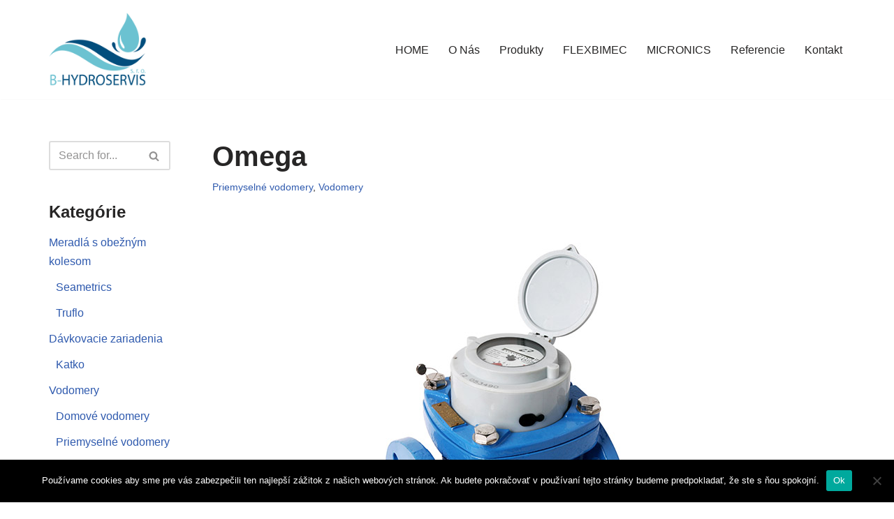

--- FILE ---
content_type: text/html; charset=UTF-8
request_url: https://bhydroservis.sk/omega/
body_size: 12623
content:
<!DOCTYPE html>
<html lang="sk-SK">

<head>
	
	<meta charset="UTF-8">
	<meta name="viewport" content="width=device-width, initial-scale=1, minimum-scale=1">
	<link rel="profile" href="http://gmpg.org/xfn/11">
		<title>Omega &#8211; B-HYDROSERVIS</title>
<meta name='robots' content='max-image-preview:large' />
	<style>img:is([sizes="auto" i], [sizes^="auto," i]) { contain-intrinsic-size: 3000px 1500px }</style>
	<link rel="alternate" type="application/rss+xml" title="RSS kanál: B-HYDROSERVIS &raquo;" href="https://bhydroservis.sk/feed/" />
<link rel="alternate" type="application/rss+xml" title="RSS kanál komentárov webu B-HYDROSERVIS &raquo;" href="https://bhydroservis.sk/comments/feed/" />
<script>
window._wpemojiSettings = {"baseUrl":"https:\/\/s.w.org\/images\/core\/emoji\/16.0.1\/72x72\/","ext":".png","svgUrl":"https:\/\/s.w.org\/images\/core\/emoji\/16.0.1\/svg\/","svgExt":".svg","source":{"concatemoji":"https:\/\/bhydroservis.sk\/wp-includes\/js\/wp-emoji-release.min.js?ver=6.8.3"}};
/*! This file is auto-generated */
!function(s,n){var o,i,e;function c(e){try{var t={supportTests:e,timestamp:(new Date).valueOf()};sessionStorage.setItem(o,JSON.stringify(t))}catch(e){}}function p(e,t,n){e.clearRect(0,0,e.canvas.width,e.canvas.height),e.fillText(t,0,0);var t=new Uint32Array(e.getImageData(0,0,e.canvas.width,e.canvas.height).data),a=(e.clearRect(0,0,e.canvas.width,e.canvas.height),e.fillText(n,0,0),new Uint32Array(e.getImageData(0,0,e.canvas.width,e.canvas.height).data));return t.every(function(e,t){return e===a[t]})}function u(e,t){e.clearRect(0,0,e.canvas.width,e.canvas.height),e.fillText(t,0,0);for(var n=e.getImageData(16,16,1,1),a=0;a<n.data.length;a++)if(0!==n.data[a])return!1;return!0}function f(e,t,n,a){switch(t){case"flag":return n(e,"\ud83c\udff3\ufe0f\u200d\u26a7\ufe0f","\ud83c\udff3\ufe0f\u200b\u26a7\ufe0f")?!1:!n(e,"\ud83c\udde8\ud83c\uddf6","\ud83c\udde8\u200b\ud83c\uddf6")&&!n(e,"\ud83c\udff4\udb40\udc67\udb40\udc62\udb40\udc65\udb40\udc6e\udb40\udc67\udb40\udc7f","\ud83c\udff4\u200b\udb40\udc67\u200b\udb40\udc62\u200b\udb40\udc65\u200b\udb40\udc6e\u200b\udb40\udc67\u200b\udb40\udc7f");case"emoji":return!a(e,"\ud83e\udedf")}return!1}function g(e,t,n,a){var r="undefined"!=typeof WorkerGlobalScope&&self instanceof WorkerGlobalScope?new OffscreenCanvas(300,150):s.createElement("canvas"),o=r.getContext("2d",{willReadFrequently:!0}),i=(o.textBaseline="top",o.font="600 32px Arial",{});return e.forEach(function(e){i[e]=t(o,e,n,a)}),i}function t(e){var t=s.createElement("script");t.src=e,t.defer=!0,s.head.appendChild(t)}"undefined"!=typeof Promise&&(o="wpEmojiSettingsSupports",i=["flag","emoji"],n.supports={everything:!0,everythingExceptFlag:!0},e=new Promise(function(e){s.addEventListener("DOMContentLoaded",e,{once:!0})}),new Promise(function(t){var n=function(){try{var e=JSON.parse(sessionStorage.getItem(o));if("object"==typeof e&&"number"==typeof e.timestamp&&(new Date).valueOf()<e.timestamp+604800&&"object"==typeof e.supportTests)return e.supportTests}catch(e){}return null}();if(!n){if("undefined"!=typeof Worker&&"undefined"!=typeof OffscreenCanvas&&"undefined"!=typeof URL&&URL.createObjectURL&&"undefined"!=typeof Blob)try{var e="postMessage("+g.toString()+"("+[JSON.stringify(i),f.toString(),p.toString(),u.toString()].join(",")+"));",a=new Blob([e],{type:"text/javascript"}),r=new Worker(URL.createObjectURL(a),{name:"wpTestEmojiSupports"});return void(r.onmessage=function(e){c(n=e.data),r.terminate(),t(n)})}catch(e){}c(n=g(i,f,p,u))}t(n)}).then(function(e){for(var t in e)n.supports[t]=e[t],n.supports.everything=n.supports.everything&&n.supports[t],"flag"!==t&&(n.supports.everythingExceptFlag=n.supports.everythingExceptFlag&&n.supports[t]);n.supports.everythingExceptFlag=n.supports.everythingExceptFlag&&!n.supports.flag,n.DOMReady=!1,n.readyCallback=function(){n.DOMReady=!0}}).then(function(){return e}).then(function(){var e;n.supports.everything||(n.readyCallback(),(e=n.source||{}).concatemoji?t(e.concatemoji):e.wpemoji&&e.twemoji&&(t(e.twemoji),t(e.wpemoji)))}))}((window,document),window._wpemojiSettings);
</script>
<style id='wp-emoji-styles-inline-css'>

	img.wp-smiley, img.emoji {
		display: inline !important;
		border: none !important;
		box-shadow: none !important;
		height: 1em !important;
		width: 1em !important;
		margin: 0 0.07em !important;
		vertical-align: -0.1em !important;
		background: none !important;
		padding: 0 !important;
	}
</style>
<link rel='stylesheet' id='wp-block-library-css' href='https://bhydroservis.sk/wp-includes/css/dist/block-library/style.min.css?ver=6.8.3' media='all' />
<style id='classic-theme-styles-inline-css'>
/*! This file is auto-generated */
.wp-block-button__link{color:#fff;background-color:#32373c;border-radius:9999px;box-shadow:none;text-decoration:none;padding:calc(.667em + 2px) calc(1.333em + 2px);font-size:1.125em}.wp-block-file__button{background:#32373c;color:#fff;text-decoration:none}
</style>
<style id='global-styles-inline-css'>
:root{--wp--preset--aspect-ratio--square: 1;--wp--preset--aspect-ratio--4-3: 4/3;--wp--preset--aspect-ratio--3-4: 3/4;--wp--preset--aspect-ratio--3-2: 3/2;--wp--preset--aspect-ratio--2-3: 2/3;--wp--preset--aspect-ratio--16-9: 16/9;--wp--preset--aspect-ratio--9-16: 9/16;--wp--preset--color--black: #000000;--wp--preset--color--cyan-bluish-gray: #abb8c3;--wp--preset--color--white: #ffffff;--wp--preset--color--pale-pink: #f78da7;--wp--preset--color--vivid-red: #cf2e2e;--wp--preset--color--luminous-vivid-orange: #ff6900;--wp--preset--color--luminous-vivid-amber: #fcb900;--wp--preset--color--light-green-cyan: #7bdcb5;--wp--preset--color--vivid-green-cyan: #00d084;--wp--preset--color--pale-cyan-blue: #8ed1fc;--wp--preset--color--vivid-cyan-blue: #0693e3;--wp--preset--color--vivid-purple: #9b51e0;--wp--preset--color--neve-link-color: var(--nv-primary-accent);--wp--preset--color--neve-link-hover-color: var(--nv-secondary-accent);--wp--preset--color--nv-site-bg: var(--nv-site-bg);--wp--preset--color--nv-light-bg: var(--nv-light-bg);--wp--preset--color--nv-dark-bg: var(--nv-dark-bg);--wp--preset--color--neve-text-color: var(--nv-text-color);--wp--preset--color--nv-text-dark-bg: var(--nv-text-dark-bg);--wp--preset--color--nv-c-1: var(--nv-c-1);--wp--preset--color--nv-c-2: var(--nv-c-2);--wp--preset--gradient--vivid-cyan-blue-to-vivid-purple: linear-gradient(135deg,rgba(6,147,227,1) 0%,rgb(155,81,224) 100%);--wp--preset--gradient--light-green-cyan-to-vivid-green-cyan: linear-gradient(135deg,rgb(122,220,180) 0%,rgb(0,208,130) 100%);--wp--preset--gradient--luminous-vivid-amber-to-luminous-vivid-orange: linear-gradient(135deg,rgba(252,185,0,1) 0%,rgba(255,105,0,1) 100%);--wp--preset--gradient--luminous-vivid-orange-to-vivid-red: linear-gradient(135deg,rgba(255,105,0,1) 0%,rgb(207,46,46) 100%);--wp--preset--gradient--very-light-gray-to-cyan-bluish-gray: linear-gradient(135deg,rgb(238,238,238) 0%,rgb(169,184,195) 100%);--wp--preset--gradient--cool-to-warm-spectrum: linear-gradient(135deg,rgb(74,234,220) 0%,rgb(151,120,209) 20%,rgb(207,42,186) 40%,rgb(238,44,130) 60%,rgb(251,105,98) 80%,rgb(254,248,76) 100%);--wp--preset--gradient--blush-light-purple: linear-gradient(135deg,rgb(255,206,236) 0%,rgb(152,150,240) 100%);--wp--preset--gradient--blush-bordeaux: linear-gradient(135deg,rgb(254,205,165) 0%,rgb(254,45,45) 50%,rgb(107,0,62) 100%);--wp--preset--gradient--luminous-dusk: linear-gradient(135deg,rgb(255,203,112) 0%,rgb(199,81,192) 50%,rgb(65,88,208) 100%);--wp--preset--gradient--pale-ocean: linear-gradient(135deg,rgb(255,245,203) 0%,rgb(182,227,212) 50%,rgb(51,167,181) 100%);--wp--preset--gradient--electric-grass: linear-gradient(135deg,rgb(202,248,128) 0%,rgb(113,206,126) 100%);--wp--preset--gradient--midnight: linear-gradient(135deg,rgb(2,3,129) 0%,rgb(40,116,252) 100%);--wp--preset--font-size--small: 13px;--wp--preset--font-size--medium: 20px;--wp--preset--font-size--large: 36px;--wp--preset--font-size--x-large: 42px;--wp--preset--spacing--20: 0.44rem;--wp--preset--spacing--30: 0.67rem;--wp--preset--spacing--40: 1rem;--wp--preset--spacing--50: 1.5rem;--wp--preset--spacing--60: 2.25rem;--wp--preset--spacing--70: 3.38rem;--wp--preset--spacing--80: 5.06rem;--wp--preset--shadow--natural: 6px 6px 9px rgba(0, 0, 0, 0.2);--wp--preset--shadow--deep: 12px 12px 50px rgba(0, 0, 0, 0.4);--wp--preset--shadow--sharp: 6px 6px 0px rgba(0, 0, 0, 0.2);--wp--preset--shadow--outlined: 6px 6px 0px -3px rgba(255, 255, 255, 1), 6px 6px rgba(0, 0, 0, 1);--wp--preset--shadow--crisp: 6px 6px 0px rgba(0, 0, 0, 1);}:where(.is-layout-flex){gap: 0.5em;}:where(.is-layout-grid){gap: 0.5em;}body .is-layout-flex{display: flex;}.is-layout-flex{flex-wrap: wrap;align-items: center;}.is-layout-flex > :is(*, div){margin: 0;}body .is-layout-grid{display: grid;}.is-layout-grid > :is(*, div){margin: 0;}:where(.wp-block-columns.is-layout-flex){gap: 2em;}:where(.wp-block-columns.is-layout-grid){gap: 2em;}:where(.wp-block-post-template.is-layout-flex){gap: 1.25em;}:where(.wp-block-post-template.is-layout-grid){gap: 1.25em;}.has-black-color{color: var(--wp--preset--color--black) !important;}.has-cyan-bluish-gray-color{color: var(--wp--preset--color--cyan-bluish-gray) !important;}.has-white-color{color: var(--wp--preset--color--white) !important;}.has-pale-pink-color{color: var(--wp--preset--color--pale-pink) !important;}.has-vivid-red-color{color: var(--wp--preset--color--vivid-red) !important;}.has-luminous-vivid-orange-color{color: var(--wp--preset--color--luminous-vivid-orange) !important;}.has-luminous-vivid-amber-color{color: var(--wp--preset--color--luminous-vivid-amber) !important;}.has-light-green-cyan-color{color: var(--wp--preset--color--light-green-cyan) !important;}.has-vivid-green-cyan-color{color: var(--wp--preset--color--vivid-green-cyan) !important;}.has-pale-cyan-blue-color{color: var(--wp--preset--color--pale-cyan-blue) !important;}.has-vivid-cyan-blue-color{color: var(--wp--preset--color--vivid-cyan-blue) !important;}.has-vivid-purple-color{color: var(--wp--preset--color--vivid-purple) !important;}.has-neve-link-color-color{color: var(--wp--preset--color--neve-link-color) !important;}.has-neve-link-hover-color-color{color: var(--wp--preset--color--neve-link-hover-color) !important;}.has-nv-site-bg-color{color: var(--wp--preset--color--nv-site-bg) !important;}.has-nv-light-bg-color{color: var(--wp--preset--color--nv-light-bg) !important;}.has-nv-dark-bg-color{color: var(--wp--preset--color--nv-dark-bg) !important;}.has-neve-text-color-color{color: var(--wp--preset--color--neve-text-color) !important;}.has-nv-text-dark-bg-color{color: var(--wp--preset--color--nv-text-dark-bg) !important;}.has-nv-c-1-color{color: var(--wp--preset--color--nv-c-1) !important;}.has-nv-c-2-color{color: var(--wp--preset--color--nv-c-2) !important;}.has-black-background-color{background-color: var(--wp--preset--color--black) !important;}.has-cyan-bluish-gray-background-color{background-color: var(--wp--preset--color--cyan-bluish-gray) !important;}.has-white-background-color{background-color: var(--wp--preset--color--white) !important;}.has-pale-pink-background-color{background-color: var(--wp--preset--color--pale-pink) !important;}.has-vivid-red-background-color{background-color: var(--wp--preset--color--vivid-red) !important;}.has-luminous-vivid-orange-background-color{background-color: var(--wp--preset--color--luminous-vivid-orange) !important;}.has-luminous-vivid-amber-background-color{background-color: var(--wp--preset--color--luminous-vivid-amber) !important;}.has-light-green-cyan-background-color{background-color: var(--wp--preset--color--light-green-cyan) !important;}.has-vivid-green-cyan-background-color{background-color: var(--wp--preset--color--vivid-green-cyan) !important;}.has-pale-cyan-blue-background-color{background-color: var(--wp--preset--color--pale-cyan-blue) !important;}.has-vivid-cyan-blue-background-color{background-color: var(--wp--preset--color--vivid-cyan-blue) !important;}.has-vivid-purple-background-color{background-color: var(--wp--preset--color--vivid-purple) !important;}.has-neve-link-color-background-color{background-color: var(--wp--preset--color--neve-link-color) !important;}.has-neve-link-hover-color-background-color{background-color: var(--wp--preset--color--neve-link-hover-color) !important;}.has-nv-site-bg-background-color{background-color: var(--wp--preset--color--nv-site-bg) !important;}.has-nv-light-bg-background-color{background-color: var(--wp--preset--color--nv-light-bg) !important;}.has-nv-dark-bg-background-color{background-color: var(--wp--preset--color--nv-dark-bg) !important;}.has-neve-text-color-background-color{background-color: var(--wp--preset--color--neve-text-color) !important;}.has-nv-text-dark-bg-background-color{background-color: var(--wp--preset--color--nv-text-dark-bg) !important;}.has-nv-c-1-background-color{background-color: var(--wp--preset--color--nv-c-1) !important;}.has-nv-c-2-background-color{background-color: var(--wp--preset--color--nv-c-2) !important;}.has-black-border-color{border-color: var(--wp--preset--color--black) !important;}.has-cyan-bluish-gray-border-color{border-color: var(--wp--preset--color--cyan-bluish-gray) !important;}.has-white-border-color{border-color: var(--wp--preset--color--white) !important;}.has-pale-pink-border-color{border-color: var(--wp--preset--color--pale-pink) !important;}.has-vivid-red-border-color{border-color: var(--wp--preset--color--vivid-red) !important;}.has-luminous-vivid-orange-border-color{border-color: var(--wp--preset--color--luminous-vivid-orange) !important;}.has-luminous-vivid-amber-border-color{border-color: var(--wp--preset--color--luminous-vivid-amber) !important;}.has-light-green-cyan-border-color{border-color: var(--wp--preset--color--light-green-cyan) !important;}.has-vivid-green-cyan-border-color{border-color: var(--wp--preset--color--vivid-green-cyan) !important;}.has-pale-cyan-blue-border-color{border-color: var(--wp--preset--color--pale-cyan-blue) !important;}.has-vivid-cyan-blue-border-color{border-color: var(--wp--preset--color--vivid-cyan-blue) !important;}.has-vivid-purple-border-color{border-color: var(--wp--preset--color--vivid-purple) !important;}.has-neve-link-color-border-color{border-color: var(--wp--preset--color--neve-link-color) !important;}.has-neve-link-hover-color-border-color{border-color: var(--wp--preset--color--neve-link-hover-color) !important;}.has-nv-site-bg-border-color{border-color: var(--wp--preset--color--nv-site-bg) !important;}.has-nv-light-bg-border-color{border-color: var(--wp--preset--color--nv-light-bg) !important;}.has-nv-dark-bg-border-color{border-color: var(--wp--preset--color--nv-dark-bg) !important;}.has-neve-text-color-border-color{border-color: var(--wp--preset--color--neve-text-color) !important;}.has-nv-text-dark-bg-border-color{border-color: var(--wp--preset--color--nv-text-dark-bg) !important;}.has-nv-c-1-border-color{border-color: var(--wp--preset--color--nv-c-1) !important;}.has-nv-c-2-border-color{border-color: var(--wp--preset--color--nv-c-2) !important;}.has-vivid-cyan-blue-to-vivid-purple-gradient-background{background: var(--wp--preset--gradient--vivid-cyan-blue-to-vivid-purple) !important;}.has-light-green-cyan-to-vivid-green-cyan-gradient-background{background: var(--wp--preset--gradient--light-green-cyan-to-vivid-green-cyan) !important;}.has-luminous-vivid-amber-to-luminous-vivid-orange-gradient-background{background: var(--wp--preset--gradient--luminous-vivid-amber-to-luminous-vivid-orange) !important;}.has-luminous-vivid-orange-to-vivid-red-gradient-background{background: var(--wp--preset--gradient--luminous-vivid-orange-to-vivid-red) !important;}.has-very-light-gray-to-cyan-bluish-gray-gradient-background{background: var(--wp--preset--gradient--very-light-gray-to-cyan-bluish-gray) !important;}.has-cool-to-warm-spectrum-gradient-background{background: var(--wp--preset--gradient--cool-to-warm-spectrum) !important;}.has-blush-light-purple-gradient-background{background: var(--wp--preset--gradient--blush-light-purple) !important;}.has-blush-bordeaux-gradient-background{background: var(--wp--preset--gradient--blush-bordeaux) !important;}.has-luminous-dusk-gradient-background{background: var(--wp--preset--gradient--luminous-dusk) !important;}.has-pale-ocean-gradient-background{background: var(--wp--preset--gradient--pale-ocean) !important;}.has-electric-grass-gradient-background{background: var(--wp--preset--gradient--electric-grass) !important;}.has-midnight-gradient-background{background: var(--wp--preset--gradient--midnight) !important;}.has-small-font-size{font-size: var(--wp--preset--font-size--small) !important;}.has-medium-font-size{font-size: var(--wp--preset--font-size--medium) !important;}.has-large-font-size{font-size: var(--wp--preset--font-size--large) !important;}.has-x-large-font-size{font-size: var(--wp--preset--font-size--x-large) !important;}
:where(.wp-block-post-template.is-layout-flex){gap: 1.25em;}:where(.wp-block-post-template.is-layout-grid){gap: 1.25em;}
:where(.wp-block-columns.is-layout-flex){gap: 2em;}:where(.wp-block-columns.is-layout-grid){gap: 2em;}
:root :where(.wp-block-pullquote){font-size: 1.5em;line-height: 1.6;}
</style>
<link rel='stylesheet' id='contact-form-7-css' href='https://bhydroservis.sk/wp-content/plugins/contact-form-7/includes/css/styles.css?ver=6.1.4' media='all' />
<link rel='stylesheet' id='cookie-notice-front-css' href='https://bhydroservis.sk/wp-content/plugins/cookie-notice/css/front.min.css?ver=2.5.11' media='all' />
<link rel='stylesheet' id='neve-style-css' href='https://bhydroservis.sk/wp-content/themes/neve/style-main-new.min.css?ver=4.1.4' media='all' />
<style id='neve-style-inline-css'>
.is-menu-sidebar .header-menu-sidebar { visibility: visible; }.is-menu-sidebar.menu_sidebar_slide_left .header-menu-sidebar { transform: translate3d(0, 0, 0); left: 0; }.is-menu-sidebar.menu_sidebar_slide_right .header-menu-sidebar { transform: translate3d(0, 0, 0); right: 0; }.is-menu-sidebar.menu_sidebar_pull_right .header-menu-sidebar, .is-menu-sidebar.menu_sidebar_pull_left .header-menu-sidebar { transform: translateX(0); }.is-menu-sidebar.menu_sidebar_dropdown .header-menu-sidebar { height: auto; }.is-menu-sidebar.menu_sidebar_dropdown .header-menu-sidebar-inner { max-height: 400px; padding: 20px 0; }.is-menu-sidebar.menu_sidebar_full_canvas .header-menu-sidebar { opacity: 1; }.header-menu-sidebar .menu-item-nav-search:not(.floating) { pointer-events: none; }.header-menu-sidebar .menu-item-nav-search .is-menu-sidebar { pointer-events: unset; }@media screen and (max-width: 960px) { .builder-item.cr .item--inner { --textalign: center; --justify: center; } }
.nv-meta-list li.meta:not(:last-child):after { content:"/" }.nv-meta-list .no-mobile{
			display:none;
		}.nv-meta-list li.last::after{
			content: ""!important;
		}@media (min-width: 769px) {
			.nv-meta-list .no-mobile {
				display: inline-block;
			}
			.nv-meta-list li.last:not(:last-child)::after {
		 		content: "/" !important;
			}
		}
 :root{ --container: 748px;--postwidth:100%; --primarybtnbg: var(--nv-primary-accent); --primarybtnhoverbg: var(--nv-primary-accent); --primarybtncolor: #fff; --secondarybtncolor: var(--nv-primary-accent); --primarybtnhovercolor: #fff; --secondarybtnhovercolor: var(--nv-primary-accent);--primarybtnborderradius:3px;--secondarybtnborderradius:3px;--secondarybtnborderwidth:3px;--btnpadding:13px 15px;--primarybtnpadding:13px 15px;--secondarybtnpadding:calc(13px - 3px) calc(15px - 3px); --bodyfontfamily: Arial,Helvetica,sans-serif; --bodyfontsize: 15px; --bodylineheight: 1.6; --bodyletterspacing: 0px; --bodyfontweight: 400; --h1fontsize: 36px; --h1fontweight: 700; --h1lineheight: 1.2; --h1letterspacing: 0px; --h1texttransform: none; --h2fontsize: 28px; --h2fontweight: 700; --h2lineheight: 1.3; --h2letterspacing: 0px; --h2texttransform: none; --h3fontsize: 24px; --h3fontweight: 700; --h3lineheight: 1.4; --h3letterspacing: 0px; --h3texttransform: none; --h4fontsize: 20px; --h4fontweight: 700; --h4lineheight: 1.6; --h4letterspacing: 0px; --h4texttransform: none; --h5fontsize: 16px; --h5fontweight: 700; --h5lineheight: 1.6; --h5letterspacing: 0px; --h5texttransform: none; --h6fontsize: 14px; --h6fontweight: 700; --h6lineheight: 1.6; --h6letterspacing: 0px; --h6texttransform: none;--formfieldborderwidth:2px;--formfieldborderradius:3px; --formfieldbgcolor: var(--nv-site-bg); --formfieldbordercolor: #dddddd; --formfieldcolor: var(--nv-text-color);--formfieldpadding:10px 12px; } .nv-index-posts{ --borderradius:0px; } .has-neve-button-color-color{ color: var(--nv-primary-accent)!important; } .has-neve-button-color-background-color{ background-color: var(--nv-primary-accent)!important; } .single-post-container .alignfull > [class*="__inner-container"], .single-post-container .alignwide > [class*="__inner-container"]{ max-width:718px } .nv-meta-list{ --avatarsize: 20px; } .single .nv-meta-list{ --avatarsize: 20px; } .nv-post-cover{ --height: 250px;--padding:40px 15px;--justify: flex-start; --textalign: left; --valign: center; } .nv-post-cover .nv-title-meta-wrap, .nv-page-title-wrap, .entry-header{ --textalign: left; } .nv-is-boxed.nv-title-meta-wrap{ --padding:40px 15px; --bgcolor: var(--nv-dark-bg); } .nv-overlay{ --opacity: 50; --blendmode: normal; } .nv-is-boxed.nv-comments-wrap{ --padding:20px; } .nv-is-boxed.comment-respond{ --padding:20px; } .single:not(.single-product), .page{ --c-vspace:0 0 0 0;; } .global-styled{ --bgcolor: var(--nv-site-bg); } .header-top{ --rowbcolor: var(--nv-light-bg); --color: var(--nv-text-color); --bgcolor: var(--nv-site-bg); } .header-main{ --rowbcolor: var(--nv-light-bg); --color: var(--nv-text-color); } .header-bottom{ --rowbcolor: var(--nv-light-bg); --color: var(--nv-text-color); --bgcolor: var(--nv-site-bg); } .header-menu-sidebar-bg{ --justify: flex-start; --textalign: left;--flexg: 1;--wrapdropdownwidth: auto; --color: var(--nv-text-color); --bgcolor: var(--nv-site-bg); } .header-menu-sidebar{ width: 360px; } .builder-item--logo{ --maxwidth: 120px; --fs: 24px;--padding:10px 0;--margin:0; --textalign: center;--justify: center; } .builder-item--nav-icon,.header-menu-sidebar .close-sidebar-panel .navbar-toggle{ --borderradius:0; } .builder-item--nav-icon{ --label-margin:0 5px 0 0;;--padding:10px 15px;--margin:0; } .builder-item--primary-menu{ --hovercolor: #03bed8; --hovertextcolor: var(--nv-text-color); --activecolor: #074184; --spacing: 20px; --height: 25px;--padding:0;--margin:0; --fontsize: 1em; --lineheight: 1.6; --letterspacing: 0px; --fontweight: 500; --texttransform: none; --iconsize: 1em; } .hfg-is-group.has-primary-menu .inherit-ff{ --inheritedfw: 500; } .footer-top-inner .row{ grid-template-columns:1fr 1fr 1fr; --valign: flex-start; } .footer-top{ --rowbcolor: var(--nv-light-bg); --color: var(--nv-text-color); --bgcolor: var(--nv-site-bg); } .footer-main-inner .row{ grid-template-columns:1fr 1fr 1fr; --valign: flex-start; } .footer-main{ --rowbcolor: var(--nv-light-bg); --color: var(--nv-text-color); --bgcolor: var(--nv-site-bg); } .footer-bottom-inner .row{ grid-template-columns:1fr; --valign: flex-start; } .footer-bottom{ --rowbcolor: var(--nv-light-bg); --color: #ffffff; --bgcolor: #024e7d; } @media(min-width: 576px){ :root{ --container: 992px;--postwidth:100%;--btnpadding:13px 15px;--primarybtnpadding:13px 15px;--secondarybtnpadding:calc(13px - 3px) calc(15px - 3px); --bodyfontsize: 16px; --bodylineheight: 1.6; --bodyletterspacing: 0px; --h1fontsize: 38px; --h1lineheight: 1.2; --h1letterspacing: 0px; --h2fontsize: 30px; --h2lineheight: 1.2; --h2letterspacing: 0px; --h3fontsize: 26px; --h3lineheight: 1.4; --h3letterspacing: 0px; --h4fontsize: 22px; --h4lineheight: 1.5; --h4letterspacing: 0px; --h5fontsize: 18px; --h5lineheight: 1.6; --h5letterspacing: 0px; --h6fontsize: 14px; --h6lineheight: 1.6; --h6letterspacing: 0px; } .single-post-container .alignfull > [class*="__inner-container"], .single-post-container .alignwide > [class*="__inner-container"]{ max-width:962px } .nv-meta-list{ --avatarsize: 20px; } .single .nv-meta-list{ --avatarsize: 20px; } .nv-post-cover{ --height: 320px;--padding:60px 30px;--justify: flex-start; --textalign: left; --valign: center; } .nv-post-cover .nv-title-meta-wrap, .nv-page-title-wrap, .entry-header{ --textalign: left; } .nv-is-boxed.nv-title-meta-wrap{ --padding:60px 30px; } .nv-is-boxed.nv-comments-wrap{ --padding:30px; } .nv-is-boxed.comment-respond{ --padding:30px; } .single:not(.single-product), .page{ --c-vspace:0 0 0 0;; } .header-menu-sidebar-bg{ --justify: flex-start; --textalign: left;--flexg: 1;--wrapdropdownwidth: auto; } .header-menu-sidebar{ width: 360px; } .builder-item--logo{ --maxwidth: 120px; --fs: 24px;--padding:10px 0;--margin:0; --textalign: center;--justify: center; } .builder-item--nav-icon{ --label-margin:0 5px 0 0;;--padding:10px 15px;--margin:0; } .builder-item--primary-menu{ --spacing: 20px; --height: 25px;--padding:0;--margin:0; --fontsize: 1em; --lineheight: 1.6; --letterspacing: 0px; --iconsize: 1em; } }@media(min-width: 960px){ :root{ --container: 1170px;--postwidth:100%;--btnpadding:13px 15px;--primarybtnpadding:13px 15px;--secondarybtnpadding:calc(13px - 3px) calc(15px - 3px); --bodyfontsize: 16px; --bodylineheight: 1.7; --bodyletterspacing: 0px; --h1fontsize: 40px; --h1lineheight: 1.1; --h1letterspacing: 0px; --h2fontsize: 32px; --h2lineheight: 1.2; --h2letterspacing: 0px; --h3fontsize: 28px; --h3lineheight: 1.4; --h3letterspacing: 0px; --h4fontsize: 24px; --h4lineheight: 1.5; --h4letterspacing: 0px; --h5fontsize: 20px; --h5lineheight: 1.6; --h5letterspacing: 0px; --h6fontsize: 16px; --h6lineheight: 1.6; --h6letterspacing: 0px; } body:not(.single):not(.archive):not(.blog):not(.search):not(.error404) .neve-main > .container .col, body.post-type-archive-course .neve-main > .container .col, body.post-type-archive-llms_membership .neve-main > .container .col{ max-width: 80%; } body:not(.single):not(.archive):not(.blog):not(.search):not(.error404) .nv-sidebar-wrap, body.post-type-archive-course .nv-sidebar-wrap, body.post-type-archive-llms_membership .nv-sidebar-wrap{ max-width: 20%; } .neve-main > .archive-container .nv-index-posts.col{ max-width: 80%; } .neve-main > .archive-container .nv-sidebar-wrap{ max-width: 20%; } .neve-main > .single-post-container .nv-single-post-wrap.col{ max-width: 80%; } .single-post-container .alignfull > [class*="__inner-container"], .single-post-container .alignwide > [class*="__inner-container"]{ max-width:906px } .container-fluid.single-post-container .alignfull > [class*="__inner-container"], .container-fluid.single-post-container .alignwide > [class*="__inner-container"]{ max-width:calc(80% + 15px) } .neve-main > .single-post-container .nv-sidebar-wrap{ max-width: 20%; } .nv-meta-list{ --avatarsize: 20px; } .single .nv-meta-list{ --avatarsize: 20px; } .nv-post-cover{ --height: 400px;--padding:60px 40px;--justify: flex-start; --textalign: left; --valign: center; } .nv-post-cover .nv-title-meta-wrap, .nv-page-title-wrap, .entry-header{ --textalign: left; } .nv-is-boxed.nv-title-meta-wrap{ --padding:60px 40px; } .nv-is-boxed.nv-comments-wrap{ --padding:40px; } .nv-is-boxed.comment-respond{ --padding:40px; } .single:not(.single-product), .page{ --c-vspace:0 0 0 0;; } .header-menu-sidebar-bg{ --justify: flex-start; --textalign: left;--flexg: 1;--wrapdropdownwidth: auto; } .header-menu-sidebar{ width: 360px; } .builder-item--logo{ --maxwidth: 140px; --fs: 24px;--padding:10px 0;--margin:0; --textalign: center;--justify: center; } .builder-item--nav-icon{ --label-margin:0 5px 0 0;;--padding:10px 15px;--margin:0; } .builder-item--primary-menu{ --spacing: 20px; --height: 25px;--padding:0;--margin:0; --fontsize: 1em; --lineheight: 1.6; --letterspacing: 0px; --iconsize: 1em; } }:root{--nv-primary-accent:#2f5aae;--nv-secondary-accent:#2f5aae;--nv-site-bg:#ffffff;--nv-light-bg:#f4f5f7;--nv-dark-bg:#121212;--nv-text-color:#272626;--nv-text-dark-bg:#ffffff;--nv-c-1:#9463ae;--nv-c-2:#be574b;--nv-fallback-ff:Arial, Helvetica, sans-serif;}
</style>
<script id="cookie-notice-front-js-before">
var cnArgs = {"ajaxUrl":"https:\/\/bhydroservis.sk\/wp-admin\/admin-ajax.php","nonce":"949fffa730","hideEffect":"fade","position":"bottom","onScroll":false,"onScrollOffset":100,"onClick":false,"cookieName":"cookie_notice_accepted","cookieTime":2592000,"cookieTimeRejected":2592000,"globalCookie":false,"redirection":false,"cache":true,"revokeCookies":false,"revokeCookiesOpt":"automatic"};
</script>
<script src="https://bhydroservis.sk/wp-content/plugins/cookie-notice/js/front.min.js?ver=2.5.11" id="cookie-notice-front-js"></script>
<link rel="https://api.w.org/" href="https://bhydroservis.sk/wp-json/" /><link rel="alternate" title="JSON" type="application/json" href="https://bhydroservis.sk/wp-json/wp/v2/posts/91" /><link rel="EditURI" type="application/rsd+xml" title="RSD" href="https://bhydroservis.sk/xmlrpc.php?rsd" />
<meta name="generator" content="WordPress 6.8.3" />
<link rel="canonical" href="https://bhydroservis.sk/omega/" />
<link rel='shortlink' href='https://bhydroservis.sk/?p=91' />
<link rel="alternate" title="oEmbed (JSON)" type="application/json+oembed" href="https://bhydroservis.sk/wp-json/oembed/1.0/embed?url=https%3A%2F%2Fbhydroservis.sk%2Fomega%2F" />
<link rel="alternate" title="oEmbed (XML)" type="text/xml+oembed" href="https://bhydroservis.sk/wp-json/oembed/1.0/embed?url=https%3A%2F%2Fbhydroservis.sk%2Fomega%2F&#038;format=xml" />
<style type="text/css">.blue-message {
    background-color: #3399ff;
    color: #ffffff;
    text-shadow: none;
    font-size: 16px;
    line-height: 24px;
    padding: 10px;
    padding-top: 10px;
    padding-right: 10px;
    padding-bottom: 10px;
    padding-left: 10px;
}.green-message {
    background-color: #8cc14c;
    color: #ffffff;
    text-shadow: none;
    font-size: 16px;
    line-height: 24px;
    padding: 10px;
    padding-top: 10px;
    padding-right: 10px;
    padding-bottom: 10px;
    padding-left: 10px;
}.orange-message {
    background-color: #faa732;
    color: #ffffff;
    text-shadow: none;
    font-size: 16px;
    line-height: 24px;
    padding: 10px;
    padding-top: 10px;
    padding-right: 10px;
    padding-bottom: 10px;
    padding-left: 10px;
}.red-message {
    background-color: #da4d31;
    color: #ffffff;
    text-shadow: none;
    font-size: 16px;
    line-height: 24px;
    padding: 10px;
    padding-top: 10px;
    padding-right: 10px;
    padding-bottom: 10px;
    padding-left: 10px;
}.grey-message {
    background-color: #53555c;
    color: #ffffff;
    text-shadow: none;
    font-size: 16px;
    line-height: 24px;
    padding: 10px;
    padding-top: 10px;
    padding-right: 10px;
    padding-bottom: 10px;
    padding-left: 10px;
}.left-block {
    background: radial-gradient(ellipse at center center, #ffffff 0%, #f2f2f2 100%);
    color: #8b8e97;
    padding: 10px;
    padding-top: 10px;
    padding-right: 10px;
    padding-bottom: 10px;
    padding-left: 10px;
    margin: 10px;
    margin-top: 10px;
    margin-right: 10px;
    margin-bottom: 10px;
    margin-left: 10px;
    float: left;
}.right-block {
    background: radial-gradient(ellipse at center center, #ffffff 0%, #f2f2f2 100%);
    color: #8b8e97;
    padding: 10px;
    padding-top: 10px;
    padding-right: 10px;
    padding-bottom: 10px;
    padding-left: 10px;
    margin: 10px;
    margin-top: 10px;
    margin-right: 10px;
    margin-bottom: 10px;
    margin-left: 10px;
    float: right;
}.blockquotes {
    background-color: none;
    border-left: 5px solid #f1f1f1;
    color: #8B8E97;
    font-size: 16px;
    font-style: italic;
    line-height: 22px;
    padding-left: 15px;
    padding: 10px;
    padding-top: 10px;
    padding-right: 10px;
    padding-bottom: 10px;
    width: 60%;
    float: left;
}</style><style id="uagb-style-conditional-extension">@media (min-width: 1025px){body .uag-hide-desktop.uagb-google-map__wrap,body .uag-hide-desktop{display:none !important}}@media (min-width: 768px) and (max-width: 1024px){body .uag-hide-tab.uagb-google-map__wrap,body .uag-hide-tab{display:none !important}}@media (max-width: 767px){body .uag-hide-mob.uagb-google-map__wrap,body .uag-hide-mob{display:none !important}}</style><link rel="icon" href="https://bhydroservis.sk/wp-content/uploads/2020/08/cropped-bhydroservis_logo-1-32x32.png" sizes="32x32" />
<link rel="icon" href="https://bhydroservis.sk/wp-content/uploads/2020/08/cropped-bhydroservis_logo-1-192x192.png" sizes="192x192" />
<link rel="apple-touch-icon" href="https://bhydroservis.sk/wp-content/uploads/2020/08/cropped-bhydroservis_logo-1-180x180.png" />
<meta name="msapplication-TileImage" content="https://bhydroservis.sk/wp-content/uploads/2020/08/cropped-bhydroservis_logo-1-270x270.png" />

	</head>

<body  class="wp-singular post-template-default single single-post postid-91 single-format-standard wp-custom-logo wp-theme-neve cookies-not-set  nv-blog-default nv-sidebar-left menu_sidebar_slide_left" id="neve_body"  >
<div class="wrapper">
	
	<header class="header"  >
		<a class="neve-skip-link show-on-focus" href="#content" >
			Preskočiť na obsah		</a>
		<div id="header-grid"  class="hfg_header site-header">
	
<nav class="header--row header-main hide-on-mobile hide-on-tablet layout-full-contained nv-navbar header--row"
	data-row-id="main" data-show-on="desktop">

	<div
		class="header--row-inner header-main-inner">
		<div class="container">
			<div
				class="row row--wrapper"
				data-section="hfg_header_layout_main" >
				<div class="hfg-slot left"><div class="builder-item desktop-center"><div class="item--inner builder-item--logo"
		data-section="title_tagline"
		data-item-id="logo">
	
<div class="site-logo">
	<a class="brand" href="https://bhydroservis.sk/" aria-label="B-HYDROSERVIS" rel="home"><img width="1328" height="1008" src="https://bhydroservis.sk/wp-content/uploads/2020/08/cropped-bhydroservis_logo.png" class="neve-site-logo skip-lazy" alt="" data-variant="logo" decoding="async" fetchpriority="high" srcset="https://bhydroservis.sk/wp-content/uploads/2020/08/cropped-bhydroservis_logo.png 1328w, https://bhydroservis.sk/wp-content/uploads/2020/08/cropped-bhydroservis_logo-300x228.png 300w, https://bhydroservis.sk/wp-content/uploads/2020/08/cropped-bhydroservis_logo-1024x777.png 1024w, https://bhydroservis.sk/wp-content/uploads/2020/08/cropped-bhydroservis_logo-768x583.png 768w" sizes="(max-width: 1328px) 100vw, 1328px" /></a></div>
	</div>

</div></div><div class="hfg-slot right"><div class="builder-item has-nav"><div class="item--inner builder-item--primary-menu has_menu"
		data-section="header_menu_primary"
		data-item-id="primary-menu">
	<div class="nv-nav-wrap">
	<div role="navigation" class="nav-menu-primary"
			aria-label="Primárne menu">

		<ul id="nv-primary-navigation-main" class="primary-menu-ul nav-ul menu-desktop"><li id="menu-item-28" class="menu-item menu-item-type-post_type menu-item-object-page menu-item-home menu-item-28"><div class="wrap"><a href="https://bhydroservis.sk/">HOME</a></div></li>
<li id="menu-item-27" class="menu-item menu-item-type-post_type menu-item-object-page menu-item-27"><div class="wrap"><a href="https://bhydroservis.sk/o-nas/">O Nás</a></div></li>
<li id="menu-item-51" class="menu-item menu-item-type-post_type menu-item-object-page current_page_parent menu-item-51"><div class="wrap"><a href="https://bhydroservis.sk/produkty/">Produkty</a></div></li>
<li id="menu-item-23" class="menu-item menu-item-type-post_type menu-item-object-page menu-item-23"><div class="wrap"><a href="https://bhydroservis.sk/odkazy/">FLEXBIMEC</a></div></li>
<li id="menu-item-288" class="menu-item menu-item-type-post_type menu-item-object-page menu-item-288"><div class="wrap"><a href="https://bhydroservis.sk/micronics/">MICRONICS</a></div></li>
<li id="menu-item-24" class="menu-item menu-item-type-post_type menu-item-object-page menu-item-24"><div class="wrap"><a href="https://bhydroservis.sk/referencie/">Referencie</a></div></li>
<li id="menu-item-22" class="menu-item menu-item-type-post_type menu-item-object-page menu-item-22"><div class="wrap"><a href="https://bhydroservis.sk/kontakt/">Kontakt</a></div></li>
</ul>	</div>
</div>

	</div>

</div></div>							</div>
		</div>
	</div>
</nav>


<nav class="header--row header-main hide-on-desktop layout-full-contained nv-navbar header--row"
	data-row-id="main" data-show-on="mobile">

	<div
		class="header--row-inner header-main-inner">
		<div class="container">
			<div
				class="row row--wrapper"
				data-section="hfg_header_layout_main" >
				<div class="hfg-slot left"><div class="builder-item tablet-center mobile-center"><div class="item--inner builder-item--logo"
		data-section="title_tagline"
		data-item-id="logo">
	
<div class="site-logo">
	<a class="brand" href="https://bhydroservis.sk/" aria-label="B-HYDROSERVIS" rel="home"><img width="1328" height="1008" src="https://bhydroservis.sk/wp-content/uploads/2020/08/cropped-bhydroservis_logo.png" class="neve-site-logo skip-lazy" alt="" data-variant="logo" decoding="async" srcset="https://bhydroservis.sk/wp-content/uploads/2020/08/cropped-bhydroservis_logo.png 1328w, https://bhydroservis.sk/wp-content/uploads/2020/08/cropped-bhydroservis_logo-300x228.png 300w, https://bhydroservis.sk/wp-content/uploads/2020/08/cropped-bhydroservis_logo-1024x777.png 1024w, https://bhydroservis.sk/wp-content/uploads/2020/08/cropped-bhydroservis_logo-768x583.png 768w" sizes="(max-width: 1328px) 100vw, 1328px" /></a></div>
	</div>

</div></div><div class="hfg-slot right"><div class="builder-item tablet-left mobile-left"><div class="item--inner builder-item--nav-icon"
		data-section="header_menu_icon"
		data-item-id="nav-icon">
	<div class="menu-mobile-toggle item-button navbar-toggle-wrapper">
	<button type="button" class=" navbar-toggle"
			value="Menu navigácie"
					aria-label="Menu navigácie "
			aria-expanded="false" onclick="if('undefined' !== typeof toggleAriaClick ) { toggleAriaClick() }">
					<span class="bars">
				<span class="icon-bar"></span>
				<span class="icon-bar"></span>
				<span class="icon-bar"></span>
			</span>
					<span class="screen-reader-text">Menu navigácie</span>
	</button>
</div> <!--.navbar-toggle-wrapper-->


	</div>

</div></div>							</div>
		</div>
	</div>
</nav>

<div
		id="header-menu-sidebar" class="header-menu-sidebar tcb menu-sidebar-panel slide_left hfg-pe"
		data-row-id="sidebar">
	<div id="header-menu-sidebar-bg" class="header-menu-sidebar-bg">
				<div class="close-sidebar-panel navbar-toggle-wrapper">
			<button type="button" class="hamburger is-active  navbar-toggle active" 					value="Menu navigácie"
					aria-label="Menu navigácie "
					aria-expanded="false" onclick="if('undefined' !== typeof toggleAriaClick ) { toggleAriaClick() }">
								<span class="bars">
						<span class="icon-bar"></span>
						<span class="icon-bar"></span>
						<span class="icon-bar"></span>
					</span>
								<span class="screen-reader-text">
			Menu navigácie					</span>
			</button>
		</div>
					<div id="header-menu-sidebar-inner" class="header-menu-sidebar-inner tcb ">
						<div class="builder-item has-nav"><div class="item--inner builder-item--primary-menu has_menu"
		data-section="header_menu_primary"
		data-item-id="primary-menu">
	<div class="nv-nav-wrap">
	<div role="navigation" class="nav-menu-primary"
			aria-label="Primárne menu">

		<ul id="nv-primary-navigation-sidebar" class="primary-menu-ul nav-ul menu-mobile"><li class="menu-item menu-item-type-post_type menu-item-object-page menu-item-home menu-item-28"><div class="wrap"><a href="https://bhydroservis.sk/">HOME</a></div></li>
<li class="menu-item menu-item-type-post_type menu-item-object-page menu-item-27"><div class="wrap"><a href="https://bhydroservis.sk/o-nas/">O Nás</a></div></li>
<li class="menu-item menu-item-type-post_type menu-item-object-page current_page_parent menu-item-51"><div class="wrap"><a href="https://bhydroservis.sk/produkty/">Produkty</a></div></li>
<li class="menu-item menu-item-type-post_type menu-item-object-page menu-item-23"><div class="wrap"><a href="https://bhydroservis.sk/odkazy/">FLEXBIMEC</a></div></li>
<li class="menu-item menu-item-type-post_type menu-item-object-page menu-item-288"><div class="wrap"><a href="https://bhydroservis.sk/micronics/">MICRONICS</a></div></li>
<li class="menu-item menu-item-type-post_type menu-item-object-page menu-item-24"><div class="wrap"><a href="https://bhydroservis.sk/referencie/">Referencie</a></div></li>
<li class="menu-item menu-item-type-post_type menu-item-object-page menu-item-22"><div class="wrap"><a href="https://bhydroservis.sk/kontakt/">Kontakt</a></div></li>
</ul>	</div>
</div>

	</div>

</div>					</div>
	</div>
</div>
<div class="header-menu-sidebar-overlay hfg-ov hfg-pe" onclick="if('undefined' !== typeof toggleAriaClick ) { toggleAriaClick() }"></div>
</div>
	</header>

	<style>.nav-ul li:focus-within .wrap.active + .sub-menu { opacity: 1; visibility: visible; }.nav-ul li.neve-mega-menu:focus-within .wrap.active + .sub-menu { display: grid; }.nav-ul li > .wrap { display: flex; align-items: center; position: relative; padding: 0 4px; }.nav-ul:not(.menu-mobile):not(.neve-mega-menu) > li > .wrap > a { padding-top: 1px }</style>

	
	<main id="content" class="neve-main">

	<div class="container single-post-container">
		<div class="row">
			<div class="nv-sidebar-wrap col-sm-12 nv-left blog-sidebar " >
		<aside id="secondary" role="complementary">
		
		<style type="text/css">.widget_search .search-form .search-submit, .widget_search .search-form .search-field { height: auto; }</style><div id="search-2" class="widget widget_search">
<form role="search"
	method="get"
	class="search-form"
	action="https://bhydroservis.sk/">
	<label>
		<span class="screen-reader-text">Search for...</span>
	</label>
	<input type="search"
		class="search-field"
		aria-label="Hľadať"
		placeholder="Search for..."
		value=""
		name="s"/>
	<button type="submit"
			class="search-submit nv-submit"
			aria-label="Hľadať">
					<span class="nv-search-icon-wrap">
				<span class="nv-icon nv-search" >
				<svg width="15" height="15" viewBox="0 0 1792 1792" xmlns="http://www.w3.org/2000/svg"><path d="M1216 832q0-185-131.5-316.5t-316.5-131.5-316.5 131.5-131.5 316.5 131.5 316.5 316.5 131.5 316.5-131.5 131.5-316.5zm512 832q0 52-38 90t-90 38q-54 0-90-38l-343-342q-179 124-399 124-143 0-273.5-55.5t-225-150-150-225-55.5-273.5 55.5-273.5 150-225 225-150 273.5-55.5 273.5 55.5 225 150 150 225 55.5 273.5q0 220-124 399l343 343q37 37 37 90z" /></svg>
			</span>			</span>
			</button>
	</form>
</div><div id="categories-2" class="widget widget_categories"><p class="widget-title">Kategórie</p>
			<ul>
					<li class="cat-item cat-item-19"><a href="https://bhydroservis.sk/category/meradla-obezne-koleso/">Meradlá s obežným kolesom</a>
<ul class='children'>
	<li class="cat-item cat-item-20"><a href="https://bhydroservis.sk/category/meradla-obezne-koleso/seametrics/">Seametrics</a>
</li>
	<li class="cat-item cat-item-21"><a href="https://bhydroservis.sk/category/meradla-obezne-koleso/truflo/">Truflo</a>
</li>
</ul>
</li>
	<li class="cat-item cat-item-23"><a href="https://bhydroservis.sk/category/davkovacie-zariadenia/">Dávkovacie zariadenia</a>
<ul class='children'>
	<li class="cat-item cat-item-24"><a href="https://bhydroservis.sk/category/davkovacie-zariadenia/katko/">Katko</a>
</li>
</ul>
</li>
	<li class="cat-item cat-item-9"><a href="https://bhydroservis.sk/category/vodomery/">Vodomery</a>
<ul class='children'>
	<li class="cat-item cat-item-10"><a href="https://bhydroservis.sk/category/vodomery/domove-vodomery/">Domové vodomery</a>
</li>
	<li class="cat-item cat-item-11"><a href="https://bhydroservis.sk/category/vodomery/priemyselne-vodomery/">Priemyselné vodomery</a>
</li>
</ul>
</li>
	<li class="cat-item cat-item-15"><a href="https://bhydroservis.sk/category/primarne-cleny-zlaby/">Primárne členy a žľaby</a>
</li>
	<li class="cat-item cat-item-5"><a href="https://bhydroservis.sk/category/magnet-induk-prietok/">Magneticko induktívne prietokomery</a>
</li>
	<li class="cat-item cat-item-25"><a href="https://bhydroservis.sk/category/isoil/">ISOIL</a>
</li>
	<li class="cat-item cat-item-6"><a href="https://bhydroservis.sk/category/ultrazvuk/">Ultrazvukové prietokomery</a>
<ul class='children'>
	<li class="cat-item cat-item-17"><a href="https://bhydroservis.sk/category/ultrazvuk/ultrazvuk-volnahladina/">Ultrazvukove meradlá na voľnú hladinu</a>
</li>
	<li class="cat-item cat-item-18"><a href="https://bhydroservis.sk/category/ultrazvuk/ultrazvuk-potrubie/">Ultrazvukové meradlá na potrubie</a>
</li>
</ul>
</li>
	<li class="cat-item cat-item-12"><a href="https://bhydroservis.sk/category/turbinkove-prietokomery/">Turbínkové prietokomery</a>
</li>
			</ul>

			</div>
			</aside>
</div>
			<article id="post-91"
					class="nv-single-post-wrap col post-91 post type-post status-publish format-standard has-post-thumbnail hentry category-priemyselne-vodomery category-vodomery">
				<div class="entry-header" ><div class="nv-title-meta-wrap"><h1 class="title entry-title">Omega</h1><ul class="nv-meta-list"><li class="meta category "><a href="https://bhydroservis.sk/category/vodomery/priemyselne-vodomery/" rel="category tag">Priemyselné vodomery</a>, <a href="https://bhydroservis.sk/category/vodomery/" rel="category tag">Vodomery</a></li></ul></div></div><div class="nv-thumb-wrap"><img width="800" height="600" src="https://bhydroservis.sk/wp-content/uploads/2020/09/Omega.jpg" class="skip-lazy wp-post-image" alt="" decoding="async" srcset="https://bhydroservis.sk/wp-content/uploads/2020/09/Omega.jpg 800w, https://bhydroservis.sk/wp-content/uploads/2020/09/Omega-300x225.jpg 300w, https://bhydroservis.sk/wp-content/uploads/2020/09/Omega-768x576.jpg 768w" sizes="(max-width: 800px) 100vw, 800px" /></div><div class="nv-content-wrap entry-content">
<p>Priemyselný šróbový vodomer Omega We SDC je plnoprietočný suchobežný vodomer typu Helix Woltmann s vodorovnou osou rotoru. Je určený pre meranie veľkých prietokov.</p>



<p>Vodomer sa vyznačuje vysokou spoľahlivosťou, vďaka hermeticky uzavretému odčítavaciemu mechanizmu. Meracia jednotka je umiestnená v medenom púzdre, čo umožňuje jej otáčanie<br>o 360° a ľahké vytiahnutie pri údržbe. S obežným kolesom vodomeru je spojená magnetickou spojkou. Proti ovplyvneniu vonkajším magnetickým poľom je mechanizmus chránený litinovým telom vodomeru.</p>



<p>Vodomer je možné účelne použiť na vodárenských sieťach s veľmi tvrdou vodou. V ponuke je taktiež&nbsp; prevedenie pre diaľkový odpočet, pre teplú vodu do 90°C a pre pracovný tlak 25 bar.</p>



<p><strong>Vodomer je schválený podľa smernice 2014/32/EU (MID), Q3/Q1 = R80 (vyššie rozsahy na dopyt)</strong></p>



<figure class="wp-block-table is-style-stripes"><table class="has-fixed-layout"><tbody><tr><td class="has-text-align-center" data-align="center">DN</td><td class="has-text-align-center" data-align="center"><strong>Q3</strong></td><td class="has-text-align-center" data-align="center">Q1</td><td class="has-text-align-center" data-align="center">L</td><td class="has-text-align-center" data-align="center">PN</td><td class="has-text-align-center" data-align="center">T</td></tr><tr><td class="has-text-align-center" data-align="center">mm</td><td class="has-text-align-center" data-align="center"><strong>m3/h</strong></td><td class="has-text-align-center" data-align="center">m3/h</td><td class="has-text-align-center" data-align="center">mm</td><td class="has-text-align-center" data-align="center">MPa</td><td class="has-text-align-center" data-align="center">°C</td></tr><tr><td class="has-text-align-center" data-align="center">50</td><td class="has-text-align-center" data-align="center"><strong>40</strong></td><td class="has-text-align-center" data-align="center">0,5</td><td class="has-text-align-center" data-align="center">200</td><td class="has-text-align-center" data-align="center">1,6</td><td class="has-text-align-center" data-align="center">30/50</td></tr><tr><td class="has-text-align-center" data-align="center">65</td><td class="has-text-align-center" data-align="center"><strong>63</strong></td><td class="has-text-align-center" data-align="center">0,788</td><td class="has-text-align-center" data-align="center">200</td><td class="has-text-align-center" data-align="center">1,6</td><td class="has-text-align-center" data-align="center">30/50</td></tr><tr><td class="has-text-align-center" data-align="center">80</td><td class="has-text-align-center" data-align="center"><strong>63</strong></td><td class="has-text-align-center" data-align="center">0,788</td><td class="has-text-align-center" data-align="center">225</td><td class="has-text-align-center" data-align="center">1,6</td><td class="has-text-align-center" data-align="center">30/50</td></tr><tr><td class="has-text-align-center" data-align="center">100</td><td class="has-text-align-center" data-align="center"><strong>100</strong></td><td class="has-text-align-center" data-align="center">1,25</td><td class="has-text-align-center" data-align="center">250</td><td class="has-text-align-center" data-align="center">1,6</td><td class="has-text-align-center" data-align="center">30/50</td></tr><tr><td class="has-text-align-center" data-align="center">126</td><td class="has-text-align-center" data-align="center"><strong>160</strong></td><td class="has-text-align-center" data-align="center">2</td><td class="has-text-align-center" data-align="center">250</td><td class="has-text-align-center" data-align="center">1,6</td><td class="has-text-align-center" data-align="center">30/50</td></tr><tr><td class="has-text-align-center" data-align="center">150</td><td class="has-text-align-center" data-align="center"><strong>250</strong></td><td class="has-text-align-center" data-align="center">3,125</td><td class="has-text-align-center" data-align="center">300</td><td class="has-text-align-center" data-align="center">1,6</td><td class="has-text-align-center" data-align="center">30/50</td></tr><tr><td class="has-text-align-center" data-align="center">200</td><td class="has-text-align-center" data-align="center"><strong>400</strong></td><td class="has-text-align-center" data-align="center">5</td><td class="has-text-align-center" data-align="center">350</td><td class="has-text-align-center" data-align="center">1,6</td><td class="has-text-align-center" data-align="center">30/50</td></tr></tbody></table></figure>



<p></p>
</div>
<div id="comments" class="comments-area">
	</div>
			</article>
					</div>
	</div>

</main><!--/.neve-main-->

<footer class="site-footer" id="site-footer"  >
	<div class="hfg_footer">
		<div class="footer--row footer-bottom hide-on-mobile hide-on-tablet layout-full-contained"
	id="cb-row--footer-desktop-bottom"
	data-row-id="bottom" data-show-on="desktop">
	<div
		class="footer--row-inner footer-bottom-inner footer-content-wrap">
		<div class="container">
			<div
				class="hfg-grid nv-footer-content hfg-grid-bottom row--wrapper row "
				data-section="hfg_footer_layout_bottom" >
				<div class="hfg-slot left"><div class="builder-item cr"><div class="item--inner"><div class="component-wrap"><div><p><a href="https://bhydroservis.sk/" rel="nofollow">B-HYDROSERVIS s. r. o.</a> | created by <a href="http://comcare.sk" rel="nofollow">comcare s. r. o.</a></p></div></div></div></div></div>							</div>
		</div>
	</div>
</div>

<div class="footer--row footer-bottom hide-on-desktop layout-full-contained"
	id="cb-row--footer-mobile-bottom"
	data-row-id="bottom" data-show-on="mobile">
	<div
		class="footer--row-inner footer-bottom-inner footer-content-wrap">
		<div class="container">
			<div
				class="hfg-grid nv-footer-content hfg-grid-bottom row--wrapper row "
				data-section="hfg_footer_layout_bottom" >
				<div class="hfg-slot left"><div class="builder-item cr"><div class="item--inner"><div class="component-wrap"><div><p><a href="https://bhydroservis.sk/" rel="nofollow">B-HYDROSERVIS s. r. o.</a> | created by <a href="http://comcare.sk" rel="nofollow">comcare s. r. o.</a></p></div></div></div></div></div>							</div>
		</div>
	</div>
</div>

	</div>
</footer>

</div><!--/.wrapper-->
<script type="speculationrules">
{"prefetch":[{"source":"document","where":{"and":[{"href_matches":"\/*"},{"not":{"href_matches":["\/wp-*.php","\/wp-admin\/*","\/wp-content\/uploads\/*","\/wp-content\/*","\/wp-content\/plugins\/*","\/wp-content\/themes\/neve\/*","\/*\\?(.+)"]}},{"not":{"selector_matches":"a[rel~=\"nofollow\"]"}},{"not":{"selector_matches":".no-prefetch, .no-prefetch a"}}]},"eagerness":"conservative"}]}
</script>
<script src="https://bhydroservis.sk/wp-includes/js/dist/hooks.min.js?ver=4d63a3d491d11ffd8ac6" id="wp-hooks-js"></script>
<script src="https://bhydroservis.sk/wp-includes/js/dist/i18n.min.js?ver=5e580eb46a90c2b997e6" id="wp-i18n-js"></script>
<script id="wp-i18n-js-after">
wp.i18n.setLocaleData( { 'text direction\u0004ltr': [ 'ltr' ] } );
</script>
<script src="https://bhydroservis.sk/wp-content/plugins/contact-form-7/includes/swv/js/index.js?ver=6.1.4" id="swv-js"></script>
<script id="contact-form-7-js-translations">
( function( domain, translations ) {
	var localeData = translations.locale_data[ domain ] || translations.locale_data.messages;
	localeData[""].domain = domain;
	wp.i18n.setLocaleData( localeData, domain );
} )( "contact-form-7", {"translation-revision-date":"2025-10-23 07:36:49+0000","generator":"GlotPress\/4.0.3","domain":"messages","locale_data":{"messages":{"":{"domain":"messages","plural-forms":"nplurals=3; plural=(n == 1) ? 0 : ((n >= 2 && n <= 4) ? 1 : 2);","lang":"sk"},"This contact form is placed in the wrong place.":["T\u00e1to kontaktn\u00e1 forma je vlo\u017een\u00e1 na nespr\u00e1vnom mieste."],"Error:":["Chyba:"]}},"comment":{"reference":"includes\/js\/index.js"}} );
</script>
<script id="contact-form-7-js-before">
var wpcf7 = {
    "api": {
        "root": "https:\/\/bhydroservis.sk\/wp-json\/",
        "namespace": "contact-form-7\/v1"
    },
    "cached": 1
};
</script>
<script src="https://bhydroservis.sk/wp-content/plugins/contact-form-7/includes/js/index.js?ver=6.1.4" id="contact-form-7-js"></script>
<script id="neve-script-js-extra">
var NeveProperties = {"ajaxurl":"https:\/\/bhydroservis.sk\/wp-admin\/admin-ajax.php","nonce":"d73a57d55a","isRTL":"","isCustomize":""};
</script>
<script src="https://bhydroservis.sk/wp-content/themes/neve/assets/js/build/modern/frontend.js?ver=4.1.4" id="neve-script-js" async></script>
<script id="neve-script-js-after">
	var html = document.documentElement;
	var theme = html.getAttribute('data-neve-theme') || 'light';
	var variants = {"logo":{"light":{"src":"https:\/\/bhydroservis.sk\/wp-content\/uploads\/2020\/08\/cropped-bhydroservis_logo.png","srcset":"https:\/\/bhydroservis.sk\/wp-content\/uploads\/2020\/08\/cropped-bhydroservis_logo.png 1328w, https:\/\/bhydroservis.sk\/wp-content\/uploads\/2020\/08\/cropped-bhydroservis_logo-300x228.png 300w, https:\/\/bhydroservis.sk\/wp-content\/uploads\/2020\/08\/cropped-bhydroservis_logo-1024x777.png 1024w, https:\/\/bhydroservis.sk\/wp-content\/uploads\/2020\/08\/cropped-bhydroservis_logo-768x583.png 768w","sizes":"(max-width: 1328px) 100vw, 1328px"},"dark":{"src":"https:\/\/bhydroservis.sk\/wp-content\/uploads\/2020\/08\/cropped-bhydroservis_logo.png","srcset":"https:\/\/bhydroservis.sk\/wp-content\/uploads\/2020\/08\/cropped-bhydroservis_logo.png 1328w, https:\/\/bhydroservis.sk\/wp-content\/uploads\/2020\/08\/cropped-bhydroservis_logo-300x228.png 300w, https:\/\/bhydroservis.sk\/wp-content\/uploads\/2020\/08\/cropped-bhydroservis_logo-1024x777.png 1024w, https:\/\/bhydroservis.sk\/wp-content\/uploads\/2020\/08\/cropped-bhydroservis_logo-768x583.png 768w","sizes":"(max-width: 1328px) 100vw, 1328px"},"same":true}};

	function setCurrentTheme( theme ) {
		var pictures = document.getElementsByClassName( 'neve-site-logo' );
		for(var i = 0; i<pictures.length; i++) {
			var picture = pictures.item(i);
			if( ! picture ) {
				continue;
			};
			var fileExt = picture.src.slice((Math.max(0, picture.src.lastIndexOf(".")) || Infinity) + 1);
			if ( fileExt === 'svg' ) {
				picture.removeAttribute('width');
				picture.removeAttribute('height');
				picture.style = 'width: var(--maxwidth)';
			}
			var compId = picture.getAttribute('data-variant');
			if ( compId && variants[compId] ) {
				var isConditional = variants[compId]['same'];
				if ( theme === 'light' || isConditional || variants[compId]['dark']['src'] === false ) {
					picture.src = variants[compId]['light']['src'];
					picture.srcset = variants[compId]['light']['srcset'] || '';
					picture.sizes = variants[compId]['light']['sizes'];
					continue;
				};
				picture.src = variants[compId]['dark']['src'];
				picture.srcset = variants[compId]['dark']['srcset'] || '';
				picture.sizes = variants[compId]['dark']['sizes'];
			};
		};
	};

	var observer = new MutationObserver(function(mutations) {
		mutations.forEach(function(mutation) {
			if (mutation.type == 'attributes') {
				theme = html.getAttribute('data-neve-theme');
				setCurrentTheme(theme);
			};
		});
	});

	observer.observe(html, {
		attributes: true
	});
function toggleAriaClick() { function toggleAriaExpanded(toggle = 'true') { document.querySelectorAll('button.navbar-toggle').forEach(function(el) { if ( el.classList.contains('caret-wrap') ) { return; } el.setAttribute('aria-expanded', 'true' === el.getAttribute('aria-expanded') ? 'false' : toggle); }); } toggleAriaExpanded(); if ( document.body.hasAttribute('data-ftrap-listener') ) { return; } document.body.setAttribute('data-ftrap-listener', 'true'); document.addEventListener('ftrap-end', function() { toggleAriaExpanded('false'); }); }
</script>
<script src="https://bhydroservis.sk/wp-includes/js/jquery/jquery.min.js?ver=3.7.1" id="jquery-core-js"></script>
<script src="https://bhydroservis.sk/wp-includes/js/jquery/jquery-migrate.min.js?ver=3.4.1" id="jquery-migrate-js"></script>

		<!-- Cookie Notice plugin v2.5.11 by Hu-manity.co https://hu-manity.co/ -->
		<div id="cookie-notice" role="dialog" class="cookie-notice-hidden cookie-revoke-hidden cn-position-bottom" aria-label="Cookie Notice" style="background-color: rgba(0,0,0,1);"><div class="cookie-notice-container" style="color: #fff"><span id="cn-notice-text" class="cn-text-container">Používame cookies aby sme pre vás zabezpečili ten najlepší zážitok z našich webových stránok. Ak budete pokračovať v používaní tejto stránky budeme predpokladať, že ste s ňou spokojní.</span><span id="cn-notice-buttons" class="cn-buttons-container"><button id="cn-accept-cookie" data-cookie-set="accept" class="cn-set-cookie cn-button" aria-label="Ok" style="background-color: #00a99d">Ok</button></span><button type="button" id="cn-close-notice" data-cookie-set="accept" class="cn-close-icon" aria-label="Nie"></button></div>
			
		</div>
		<!-- / Cookie Notice plugin --></body>

</html>
